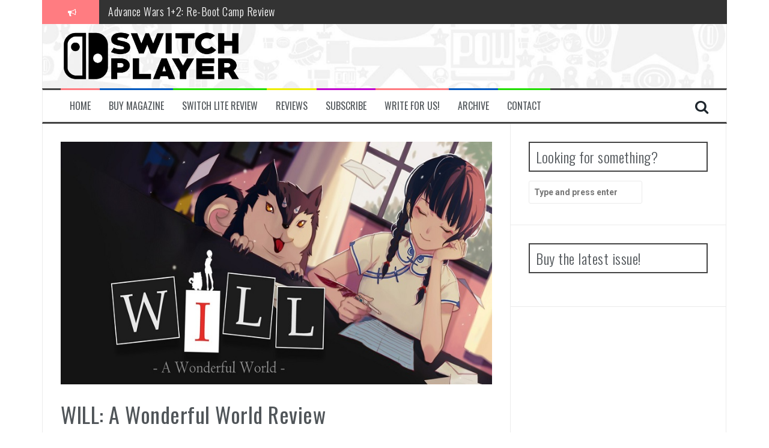

--- FILE ---
content_type: text/html; charset=UTF-8
request_url: https://switchplayer.net/2018/12/04/will-a-wonderful-world-review/
body_size: 13621
content:
<!DOCTYPE html>
<html dir="ltr" lang="en-US"
	prefix="og: https://ogp.me/ns#" >
<head>
<meta charset="UTF-8">
<meta name="viewport" content="width=device-width, initial-scale=1">
<link rel="profile" href="https://gmpg.org/xfn/11">
<link rel="pingback" href="https://switchplayer.net/xmlrpc.php">
<script async src="https://pagead2.googlesyndication.com/pagead/js/adsbygoogle.js?client=ca-pub-4287057553577209" crossorigin="anonymous"></script>
<title>WILL: A Wonderful World Review | Switch Player</title>

		<!-- All in One SEO 4.3.9 - aioseo.com -->
		<meta name="description" content="James Sweeting explores the limits of free will with WILL: A Wonderful World. This world might not actually be that wonderful." />
		<meta name="robots" content="max-image-preview:large" />
		<meta name="keywords" content="nintendo switch,nintendo,switch,will: a wonderful world,eshop,circle,entertainment,visual,novel,4d,door,games,4d door games,circle entertainment,visual novel,will a wonderful world" />
		<link rel="canonical" href="https://switchplayer.net/2018/12/04/will-a-wonderful-world-review/" />
		<meta name="generator" content="All in One SEO (AIOSEO) 4.3.9" />
		<meta property="og:locale" content="en_US" />
		<meta property="og:site_name" content="Switch Player" />
		<meta property="og:type" content="article" />
		<meta property="og:title" content="WILL: A Wonderful World Review | Switch Player" />
		<meta property="og:description" content="James Sweeting explores the limits of free will with WILL: A Wonderful World. This world might not actually be that wonderful." />
		<meta property="og:url" content="https://switchplayer.net/2018/12/04/will-a-wonderful-world-review/" />
		<meta property="og:image" content="https://switchplayer.net/wp-content/uploads/2018/11/WILL-A-Wonderful-World-Header.jpg" />
		<meta property="og:image:secure_url" content="https://switchplayer.net/wp-content/uploads/2018/11/WILL-A-Wonderful-World-Header.jpg" />
		<meta property="og:image:width" content="820" />
		<meta property="og:image:height" content="461" />
		<meta property="article:published_time" content="2018-12-04T09:00:56+00:00" />
		<meta property="article:modified_time" content="2018-12-02T19:16:42+00:00" />
		<meta name="twitter:card" content="summary_large_image" />
		<meta name="twitter:site" content="@switchplayermag" />
		<meta name="twitter:title" content="WILL: A Wonderful World Review | Switch Player" />
		<meta name="twitter:description" content="James Sweeting explores the limits of free will with WILL: A Wonderful World. This world might not actually be that wonderful." />
		<meta name="twitter:creator" content="@switchplayermag" />
		<meta name="twitter:image" content="https://switchplayer.net/wp-content/uploads/2018/11/WILL-A-Wonderful-World-Header.jpg" />
		<meta name="google" content="nositelinkssearchbox" />
		<script type="application/ld+json" class="aioseo-schema">
			{"@context":"https:\/\/schema.org","@graph":[{"@type":"Article","@id":"https:\/\/switchplayer.net\/2018\/12\/04\/will-a-wonderful-world-review\/#article","name":"WILL: A Wonderful World Review | Switch Player","headline":"WILL: A Wonderful World Review","author":{"@id":"https:\/\/switchplayer.net\/author\/crazybluebanana\/#author"},"publisher":{"@id":"https:\/\/switchplayer.net\/#organization"},"image":{"@type":"ImageObject","url":"https:\/\/switchplayer.net\/wp-content\/uploads\/2018\/11\/WILL-A-Wonderful-World-Header.jpg","width":820,"height":461},"datePublished":"2018-12-04T09:00:56+00:00","dateModified":"2018-12-02T19:16:42+00:00","inLanguage":"en-US","mainEntityOfPage":{"@id":"https:\/\/switchplayer.net\/2018\/12\/04\/will-a-wonderful-world-review\/#webpage"},"isPartOf":{"@id":"https:\/\/switchplayer.net\/2018\/12\/04\/will-a-wonderful-world-review\/#webpage"},"articleSection":"Reviews, 4D Door Games, Circle Entertainment, Visual Novel, Will A Wonderful World"},{"@type":"BreadcrumbList","@id":"https:\/\/switchplayer.net\/2018\/12\/04\/will-a-wonderful-world-review\/#breadcrumblist","itemListElement":[{"@type":"ListItem","@id":"https:\/\/switchplayer.net\/#listItem","position":1,"item":{"@type":"WebPage","@id":"https:\/\/switchplayer.net\/","name":"Home","description":"A website dedicated to covering the Nintendo Switch, and upcoming hybrid console from Nintendo.","url":"https:\/\/switchplayer.net\/"},"nextItem":"https:\/\/switchplayer.net\/2018\/#listItem"},{"@type":"ListItem","@id":"https:\/\/switchplayer.net\/2018\/#listItem","position":2,"item":{"@type":"WebPage","@id":"https:\/\/switchplayer.net\/2018\/","name":"2018","url":"https:\/\/switchplayer.net\/2018\/"},"nextItem":"https:\/\/switchplayer.net\/2018\/12\/#listItem","previousItem":"https:\/\/switchplayer.net\/#listItem"},{"@type":"ListItem","@id":"https:\/\/switchplayer.net\/2018\/12\/#listItem","position":3,"item":{"@type":"WebPage","@id":"https:\/\/switchplayer.net\/2018\/12\/","name":"December","url":"https:\/\/switchplayer.net\/2018\/12\/"},"nextItem":"https:\/\/switchplayer.net\/2018\/12\/04\/#listItem","previousItem":"https:\/\/switchplayer.net\/2018\/#listItem"},{"@type":"ListItem","@id":"https:\/\/switchplayer.net\/2018\/12\/04\/#listItem","position":4,"item":{"@type":"WebPage","@id":"https:\/\/switchplayer.net\/2018\/12\/04\/","name":"4","url":"https:\/\/switchplayer.net\/2018\/12\/04\/"},"nextItem":"https:\/\/switchplayer.net\/2018\/12\/04\/will-a-wonderful-world-review\/#listItem","previousItem":"https:\/\/switchplayer.net\/2018\/12\/#listItem"},{"@type":"ListItem","@id":"https:\/\/switchplayer.net\/2018\/12\/04\/will-a-wonderful-world-review\/#listItem","position":5,"item":{"@type":"WebPage","@id":"https:\/\/switchplayer.net\/2018\/12\/04\/will-a-wonderful-world-review\/","name":"WILL: A Wonderful World Review","description":"James Sweeting explores the limits of free will with WILL: A Wonderful World. This world might not actually be that wonderful.","url":"https:\/\/switchplayer.net\/2018\/12\/04\/will-a-wonderful-world-review\/"},"previousItem":"https:\/\/switchplayer.net\/2018\/12\/04\/#listItem"}]},{"@type":"Organization","@id":"https:\/\/switchplayer.net\/#organization","name":"Ninty Fresh Media","url":"https:\/\/switchplayer.net\/","sameAs":["https:\/\/twitter.com\/switchplayermag"]},{"@type":"Person","@id":"https:\/\/switchplayer.net\/author\/crazybluebanana\/#author","url":"https:\/\/switchplayer.net\/author\/crazybluebanana\/","name":"James Sweeting","image":{"@type":"ImageObject","@id":"https:\/\/switchplayer.net\/2018\/12\/04\/will-a-wonderful-world-review\/#authorImage","url":"https:\/\/secure.gravatar.com\/avatar\/d85619989cea3230029ee385da5517cd?s=96&d=mm&r=pg","width":96,"height":96,"caption":"James Sweeting"}},{"@type":"WebPage","@id":"https:\/\/switchplayer.net\/2018\/12\/04\/will-a-wonderful-world-review\/#webpage","url":"https:\/\/switchplayer.net\/2018\/12\/04\/will-a-wonderful-world-review\/","name":"WILL: A Wonderful World Review | Switch Player","description":"James Sweeting explores the limits of free will with WILL: A Wonderful World. This world might not actually be that wonderful.","inLanguage":"en-US","isPartOf":{"@id":"https:\/\/switchplayer.net\/#website"},"breadcrumb":{"@id":"https:\/\/switchplayer.net\/2018\/12\/04\/will-a-wonderful-world-review\/#breadcrumblist"},"author":{"@id":"https:\/\/switchplayer.net\/author\/crazybluebanana\/#author"},"creator":{"@id":"https:\/\/switchplayer.net\/author\/crazybluebanana\/#author"},"image":{"@type":"ImageObject","url":"https:\/\/switchplayer.net\/wp-content\/uploads\/2018\/11\/WILL-A-Wonderful-World-Header.jpg","@id":"https:\/\/switchplayer.net\/#mainImage","width":820,"height":461},"primaryImageOfPage":{"@id":"https:\/\/switchplayer.net\/2018\/12\/04\/will-a-wonderful-world-review\/#mainImage"},"datePublished":"2018-12-04T09:00:56+00:00","dateModified":"2018-12-02T19:16:42+00:00"},{"@type":"WebSite","@id":"https:\/\/switchplayer.net\/#website","url":"https:\/\/switchplayer.net\/","name":"Switch Player","description":"The World's ONLY Monthly Nintendo Switch Magazine!","inLanguage":"en-US","publisher":{"@id":"https:\/\/switchplayer.net\/#organization"}}]}
		</script>
		<script type="text/javascript" >
			window.ga=window.ga||function(){(ga.q=ga.q||[]).push(arguments)};ga.l=+new Date;
			ga('create', "UA-97292178-1", 'auto');
			ga('send', 'pageview');
		</script>
		<script async src="https://www.google-analytics.com/analytics.js"></script>
		<!-- All in One SEO -->

<link rel='dns-prefetch' href='//fonts.googleapis.com' />
<link rel='dns-prefetch' href='//s.w.org' />
<link rel="alternate" type="application/rss+xml" title="Switch Player &raquo; Feed" href="https://switchplayer.net/feed/" />
<link rel="alternate" type="application/rss+xml" title="Switch Player &raquo; Comments Feed" href="https://switchplayer.net/comments/feed/" />
<script type="text/javascript">
window._wpemojiSettings = {"baseUrl":"https:\/\/s.w.org\/images\/core\/emoji\/14.0.0\/72x72\/","ext":".png","svgUrl":"https:\/\/s.w.org\/images\/core\/emoji\/14.0.0\/svg\/","svgExt":".svg","source":{"concatemoji":"https:\/\/switchplayer.net\/wp-includes\/js\/wp-emoji-release.min.js?ver=6.0.11"}};
/*! This file is auto-generated */
!function(e,a,t){var n,r,o,i=a.createElement("canvas"),p=i.getContext&&i.getContext("2d");function s(e,t){var a=String.fromCharCode,e=(p.clearRect(0,0,i.width,i.height),p.fillText(a.apply(this,e),0,0),i.toDataURL());return p.clearRect(0,0,i.width,i.height),p.fillText(a.apply(this,t),0,0),e===i.toDataURL()}function c(e){var t=a.createElement("script");t.src=e,t.defer=t.type="text/javascript",a.getElementsByTagName("head")[0].appendChild(t)}for(o=Array("flag","emoji"),t.supports={everything:!0,everythingExceptFlag:!0},r=0;r<o.length;r++)t.supports[o[r]]=function(e){if(!p||!p.fillText)return!1;switch(p.textBaseline="top",p.font="600 32px Arial",e){case"flag":return s([127987,65039,8205,9895,65039],[127987,65039,8203,9895,65039])?!1:!s([55356,56826,55356,56819],[55356,56826,8203,55356,56819])&&!s([55356,57332,56128,56423,56128,56418,56128,56421,56128,56430,56128,56423,56128,56447],[55356,57332,8203,56128,56423,8203,56128,56418,8203,56128,56421,8203,56128,56430,8203,56128,56423,8203,56128,56447]);case"emoji":return!s([129777,127995,8205,129778,127999],[129777,127995,8203,129778,127999])}return!1}(o[r]),t.supports.everything=t.supports.everything&&t.supports[o[r]],"flag"!==o[r]&&(t.supports.everythingExceptFlag=t.supports.everythingExceptFlag&&t.supports[o[r]]);t.supports.everythingExceptFlag=t.supports.everythingExceptFlag&&!t.supports.flag,t.DOMReady=!1,t.readyCallback=function(){t.DOMReady=!0},t.supports.everything||(n=function(){t.readyCallback()},a.addEventListener?(a.addEventListener("DOMContentLoaded",n,!1),e.addEventListener("load",n,!1)):(e.attachEvent("onload",n),a.attachEvent("onreadystatechange",function(){"complete"===a.readyState&&t.readyCallback()})),(e=t.source||{}).concatemoji?c(e.concatemoji):e.wpemoji&&e.twemoji&&(c(e.twemoji),c(e.wpemoji)))}(window,document,window._wpemojiSettings);
</script>
<style type="text/css">
img.wp-smiley,
img.emoji {
	display: inline !important;
	border: none !important;
	box-shadow: none !important;
	height: 1em !important;
	width: 1em !important;
	margin: 0 0.07em !important;
	vertical-align: -0.1em !important;
	background: none !important;
	padding: 0 !important;
}
</style>
	<link rel='stylesheet' id='litespeed-cache-dummy-css'  href='https://switchplayer.net/wp-content/plugins/litespeed-cache/assets/css/litespeed-dummy.css?ver=6.0.11' type='text/css' media='all' />
<link rel='stylesheet' id='wp-block-library-css'  href='https://switchplayer.net/wp-includes/css/dist/block-library/style.min.css?ver=6.0.11' type='text/css' media='all' />
<style id='global-styles-inline-css' type='text/css'>
body{--wp--preset--color--black: #000000;--wp--preset--color--cyan-bluish-gray: #abb8c3;--wp--preset--color--white: #ffffff;--wp--preset--color--pale-pink: #f78da7;--wp--preset--color--vivid-red: #cf2e2e;--wp--preset--color--luminous-vivid-orange: #ff6900;--wp--preset--color--luminous-vivid-amber: #fcb900;--wp--preset--color--light-green-cyan: #7bdcb5;--wp--preset--color--vivid-green-cyan: #00d084;--wp--preset--color--pale-cyan-blue: #8ed1fc;--wp--preset--color--vivid-cyan-blue: #0693e3;--wp--preset--color--vivid-purple: #9b51e0;--wp--preset--gradient--vivid-cyan-blue-to-vivid-purple: linear-gradient(135deg,rgba(6,147,227,1) 0%,rgb(155,81,224) 100%);--wp--preset--gradient--light-green-cyan-to-vivid-green-cyan: linear-gradient(135deg,rgb(122,220,180) 0%,rgb(0,208,130) 100%);--wp--preset--gradient--luminous-vivid-amber-to-luminous-vivid-orange: linear-gradient(135deg,rgba(252,185,0,1) 0%,rgba(255,105,0,1) 100%);--wp--preset--gradient--luminous-vivid-orange-to-vivid-red: linear-gradient(135deg,rgba(255,105,0,1) 0%,rgb(207,46,46) 100%);--wp--preset--gradient--very-light-gray-to-cyan-bluish-gray: linear-gradient(135deg,rgb(238,238,238) 0%,rgb(169,184,195) 100%);--wp--preset--gradient--cool-to-warm-spectrum: linear-gradient(135deg,rgb(74,234,220) 0%,rgb(151,120,209) 20%,rgb(207,42,186) 40%,rgb(238,44,130) 60%,rgb(251,105,98) 80%,rgb(254,248,76) 100%);--wp--preset--gradient--blush-light-purple: linear-gradient(135deg,rgb(255,206,236) 0%,rgb(152,150,240) 100%);--wp--preset--gradient--blush-bordeaux: linear-gradient(135deg,rgb(254,205,165) 0%,rgb(254,45,45) 50%,rgb(107,0,62) 100%);--wp--preset--gradient--luminous-dusk: linear-gradient(135deg,rgb(255,203,112) 0%,rgb(199,81,192) 50%,rgb(65,88,208) 100%);--wp--preset--gradient--pale-ocean: linear-gradient(135deg,rgb(255,245,203) 0%,rgb(182,227,212) 50%,rgb(51,167,181) 100%);--wp--preset--gradient--electric-grass: linear-gradient(135deg,rgb(202,248,128) 0%,rgb(113,206,126) 100%);--wp--preset--gradient--midnight: linear-gradient(135deg,rgb(2,3,129) 0%,rgb(40,116,252) 100%);--wp--preset--duotone--dark-grayscale: url('#wp-duotone-dark-grayscale');--wp--preset--duotone--grayscale: url('#wp-duotone-grayscale');--wp--preset--duotone--purple-yellow: url('#wp-duotone-purple-yellow');--wp--preset--duotone--blue-red: url('#wp-duotone-blue-red');--wp--preset--duotone--midnight: url('#wp-duotone-midnight');--wp--preset--duotone--magenta-yellow: url('#wp-duotone-magenta-yellow');--wp--preset--duotone--purple-green: url('#wp-duotone-purple-green');--wp--preset--duotone--blue-orange: url('#wp-duotone-blue-orange');--wp--preset--font-size--small: 13px;--wp--preset--font-size--medium: 20px;--wp--preset--font-size--large: 36px;--wp--preset--font-size--x-large: 42px;}.has-black-color{color: var(--wp--preset--color--black) !important;}.has-cyan-bluish-gray-color{color: var(--wp--preset--color--cyan-bluish-gray) !important;}.has-white-color{color: var(--wp--preset--color--white) !important;}.has-pale-pink-color{color: var(--wp--preset--color--pale-pink) !important;}.has-vivid-red-color{color: var(--wp--preset--color--vivid-red) !important;}.has-luminous-vivid-orange-color{color: var(--wp--preset--color--luminous-vivid-orange) !important;}.has-luminous-vivid-amber-color{color: var(--wp--preset--color--luminous-vivid-amber) !important;}.has-light-green-cyan-color{color: var(--wp--preset--color--light-green-cyan) !important;}.has-vivid-green-cyan-color{color: var(--wp--preset--color--vivid-green-cyan) !important;}.has-pale-cyan-blue-color{color: var(--wp--preset--color--pale-cyan-blue) !important;}.has-vivid-cyan-blue-color{color: var(--wp--preset--color--vivid-cyan-blue) !important;}.has-vivid-purple-color{color: var(--wp--preset--color--vivid-purple) !important;}.has-black-background-color{background-color: var(--wp--preset--color--black) !important;}.has-cyan-bluish-gray-background-color{background-color: var(--wp--preset--color--cyan-bluish-gray) !important;}.has-white-background-color{background-color: var(--wp--preset--color--white) !important;}.has-pale-pink-background-color{background-color: var(--wp--preset--color--pale-pink) !important;}.has-vivid-red-background-color{background-color: var(--wp--preset--color--vivid-red) !important;}.has-luminous-vivid-orange-background-color{background-color: var(--wp--preset--color--luminous-vivid-orange) !important;}.has-luminous-vivid-amber-background-color{background-color: var(--wp--preset--color--luminous-vivid-amber) !important;}.has-light-green-cyan-background-color{background-color: var(--wp--preset--color--light-green-cyan) !important;}.has-vivid-green-cyan-background-color{background-color: var(--wp--preset--color--vivid-green-cyan) !important;}.has-pale-cyan-blue-background-color{background-color: var(--wp--preset--color--pale-cyan-blue) !important;}.has-vivid-cyan-blue-background-color{background-color: var(--wp--preset--color--vivid-cyan-blue) !important;}.has-vivid-purple-background-color{background-color: var(--wp--preset--color--vivid-purple) !important;}.has-black-border-color{border-color: var(--wp--preset--color--black) !important;}.has-cyan-bluish-gray-border-color{border-color: var(--wp--preset--color--cyan-bluish-gray) !important;}.has-white-border-color{border-color: var(--wp--preset--color--white) !important;}.has-pale-pink-border-color{border-color: var(--wp--preset--color--pale-pink) !important;}.has-vivid-red-border-color{border-color: var(--wp--preset--color--vivid-red) !important;}.has-luminous-vivid-orange-border-color{border-color: var(--wp--preset--color--luminous-vivid-orange) !important;}.has-luminous-vivid-amber-border-color{border-color: var(--wp--preset--color--luminous-vivid-amber) !important;}.has-light-green-cyan-border-color{border-color: var(--wp--preset--color--light-green-cyan) !important;}.has-vivid-green-cyan-border-color{border-color: var(--wp--preset--color--vivid-green-cyan) !important;}.has-pale-cyan-blue-border-color{border-color: var(--wp--preset--color--pale-cyan-blue) !important;}.has-vivid-cyan-blue-border-color{border-color: var(--wp--preset--color--vivid-cyan-blue) !important;}.has-vivid-purple-border-color{border-color: var(--wp--preset--color--vivid-purple) !important;}.has-vivid-cyan-blue-to-vivid-purple-gradient-background{background: var(--wp--preset--gradient--vivid-cyan-blue-to-vivid-purple) !important;}.has-light-green-cyan-to-vivid-green-cyan-gradient-background{background: var(--wp--preset--gradient--light-green-cyan-to-vivid-green-cyan) !important;}.has-luminous-vivid-amber-to-luminous-vivid-orange-gradient-background{background: var(--wp--preset--gradient--luminous-vivid-amber-to-luminous-vivid-orange) !important;}.has-luminous-vivid-orange-to-vivid-red-gradient-background{background: var(--wp--preset--gradient--luminous-vivid-orange-to-vivid-red) !important;}.has-very-light-gray-to-cyan-bluish-gray-gradient-background{background: var(--wp--preset--gradient--very-light-gray-to-cyan-bluish-gray) !important;}.has-cool-to-warm-spectrum-gradient-background{background: var(--wp--preset--gradient--cool-to-warm-spectrum) !important;}.has-blush-light-purple-gradient-background{background: var(--wp--preset--gradient--blush-light-purple) !important;}.has-blush-bordeaux-gradient-background{background: var(--wp--preset--gradient--blush-bordeaux) !important;}.has-luminous-dusk-gradient-background{background: var(--wp--preset--gradient--luminous-dusk) !important;}.has-pale-ocean-gradient-background{background: var(--wp--preset--gradient--pale-ocean) !important;}.has-electric-grass-gradient-background{background: var(--wp--preset--gradient--electric-grass) !important;}.has-midnight-gradient-background{background: var(--wp--preset--gradient--midnight) !important;}.has-small-font-size{font-size: var(--wp--preset--font-size--small) !important;}.has-medium-font-size{font-size: var(--wp--preset--font-size--medium) !important;}.has-large-font-size{font-size: var(--wp--preset--font-size--large) !important;}.has-x-large-font-size{font-size: var(--wp--preset--font-size--x-large) !important;}
</style>
<link rel='stylesheet' id='flymag-bootstrap-css'  href='https://switchplayer.net/wp-content/themes/flymag/bootstrap/css/bootstrap.min.css?ver=1' type='text/css' media='all' />
<link rel='stylesheet' id='flymag-body-fonts-css'  href='//fonts.googleapis.com/css?family=Roboto%3A400%2C400italic%2C700%2C700italic&#038;ver=6.0.11' type='text/css' media='all' />
<link rel='stylesheet' id='flymag-headings-fonts-css'  href='//fonts.googleapis.com/css?family=Oswald%3A400%2C300%2C700&#038;ver=6.0.11' type='text/css' media='all' />
<link rel='stylesheet' id='flymag-style-css'  href='https://switchplayer.net/wp-content/themes/flymag/style.css?ver=6.0.11' type='text/css' media='all' />
<style id='flymag-style-inline-css' type='text/css'>
.social-navigation li:hover > a::before, a, a:hover, a:focus, a:active { color:#ff7c81}
.custom-menu-item-1:hover, .custom-menu-item-1 .sub-menu, .ticker-info, button, .button, input[type="button"], input[type="reset"], input[type="submit"] { background-color:#ff7c81}
.custom-menu-item-1 { border-color:#ff7c81}
.custom-menu-item-2:hover, .custom-menu-item-2 .sub-menu { background-color:#0059bf}
.custom-menu-item-2 { border-color:#0059bf}
.custom-menu-item-3:hover, .custom-menu-item-3 .sub-menu { background-color:#21dd00}
.custom-menu-item-3 { border-color:#21dd00}
.custom-menu-item-4:hover, .custom-menu-item-4 .sub-menu { background-color:#eded00}
.custom-menu-item-4 { border-color:#eded00}
.custom-menu-item-0:hover, .custom-menu-item-0 .sub-menu { background-color:#c000ce}
.custom-menu-item-0 { border-color:#c000ce}
.site-branding { background-color:#ff000a}
.news-ticker { background-color:}
.site-title a, .site-title a:hover { color:}
.site-description { color:}
.main-navigation { background-color:}
.main-navigation a, .main-navigation li::before { color:}
body { color:#545d66}
.widget-area .widget, .widget-area .widget a { color:}
.site-footer, .footer-widget-area { background-color:#ff000a}
.site-branding { padding:10px 30px; }
.site-logo { max-width:300px; }

</style>
<link rel='stylesheet' id='flymag-font-awesome-css'  href='https://switchplayer.net/wp-content/themes/flymag/fonts/font-awesome.min.css?ver=6.0.11' type='text/css' media='all' />
<link rel='stylesheet' id='wp_review-style-css'  href='https://switchplayer.net/wp-content/plugins/wp-review/public/css/wp-review.css?ver=5.3.5' type='text/css' media='all' />
<script type='text/javascript' src='https://switchplayer.net/wp-includes/js/jquery/jquery.min.js?ver=3.6.0' id='jquery-core-js'></script>
<script type='text/javascript' src='https://switchplayer.net/wp-includes/js/jquery/jquery-migrate.min.js?ver=3.3.2' id='jquery-migrate-js'></script>
<script type='text/javascript' id='pirate-forms-custom-spam-js-extra'>
/* <![CDATA[ */
var pf = {"spam":{"label":"I'm human!","value":"4c7af2dcbe"}};
/* ]]> */
</script>
<script type='text/javascript' src='https://switchplayer.net/wp-content/plugins/pirate-forms/public/js/custom-spam.js?ver=6.0.11' id='pirate-forms-custom-spam-js'></script>
<script type='text/javascript' src='https://switchplayer.net/wp-content/themes/flymag/js/jquery.fitvids.js?ver=1' id='flymag-fitvids-js'></script>
<script type='text/javascript' src='https://switchplayer.net/wp-content/themes/flymag/js/jquery.slicknav.min.js?ver=1' id='flymag-slicknav-js'></script>
<script type='text/javascript' src='https://switchplayer.net/wp-content/themes/flymag/js/jquery.easy-ticker.min.js?ver=1' id='flymag-ticker-js'></script>
<script type='text/javascript' src='https://switchplayer.net/wp-content/themes/flymag/js/wow.min.js?ver=1' id='flymag-animations-js'></script>
<script type='text/javascript' src='https://switchplayer.net/wp-content/themes/flymag/js/scripts.js?ver=1' id='flymag-scripts-js'></script>
<script type='text/javascript' src='https://switchplayer.net/wp-content/themes/flymag/js/owl.carousel.min.js?ver=1' id='flymag-owl-script-js'></script>
<script type='text/javascript' id='flymag-slider-init-js-extra'>
/* <![CDATA[ */
var sliderOptions = {"slideshowspeed":"5000"};
/* ]]> */
</script>
<script type='text/javascript' src='https://switchplayer.net/wp-content/themes/flymag/js/slider-init.js?ver=1' id='flymag-slider-init-js'></script>
<link rel="https://api.w.org/" href="https://switchplayer.net/wp-json/" /><link rel="alternate" type="application/json" href="https://switchplayer.net/wp-json/wp/v2/posts/18023" /><link rel="EditURI" type="application/rsd+xml" title="RSD" href="https://switchplayer.net/xmlrpc.php?rsd" />
<link rel="wlwmanifest" type="application/wlwmanifest+xml" href="https://switchplayer.net/wp-includes/wlwmanifest.xml" /> 
<meta name="generator" content="WordPress 6.0.11" />
<link rel='shortlink' href='https://switchplayer.net/?p=18023' />
<link rel="alternate" type="application/json+oembed" href="https://switchplayer.net/wp-json/oembed/1.0/embed?url=https%3A%2F%2Fswitchplayer.net%2F2018%2F12%2F04%2Fwill-a-wonderful-world-review%2F" />
<link rel="alternate" type="text/xml+oembed" href="https://switchplayer.net/wp-json/oembed/1.0/embed?url=https%3A%2F%2Fswitchplayer.net%2F2018%2F12%2F04%2Fwill-a-wonderful-world-review%2F&#038;format=xml" />
<!--[if lt IE 9]>
<script src="https://switchplayer.net/wp-content/themes/flymag/js/html5shiv.js"></script>
<![endif]-->

			<style type="text/css">
				.site-branding {
					background: url(https://switchplayer.net/wp-content/uploads/2019/04/cropped-fullsizeoutput_dd7.jpeg) no-repeat;
					background-position: center;
					background-size: cover;
				}
			</style>
		<style type="text/css" id="custom-background-css">
body.custom-background { background-color: #ffffff; }
</style>
	<link rel="icon" href="https://switchplayer.net/wp-content/uploads/2019/04/cropped-16r9b9ST_400x400-32x32.jpg" sizes="32x32" />
<link rel="icon" href="https://switchplayer.net/wp-content/uploads/2019/04/cropped-16r9b9ST_400x400-192x192.jpg" sizes="192x192" />
<link rel="apple-touch-icon" href="https://switchplayer.net/wp-content/uploads/2019/04/cropped-16r9b9ST_400x400-180x180.jpg" />
<meta name="msapplication-TileImage" content="https://switchplayer.net/wp-content/uploads/2019/04/cropped-16r9b9ST_400x400-270x270.jpg" />
		<style type="text/css" id="wp-custom-css">
			div.site-branding.clearfix img.site-logo {
	max-width: 300px;
}		</style>
		</head>

<body data-rsssl=1 class="post-template-default single single-post postid-18023 single-format-standard custom-background group-blog">
<div id="page" class="hfeed site">
	<a class="skip-link screen-reader-text" href="#content">Skip to content</a>

			
			<div class="latest-news container">
				<div class="ticker-info col-md-1 col-sm-1 col-xs-1">
					<i class="fa fa-bullhorn"></i>
				</div>
				<div class="news-ticker col-md-11 col-sm-11 col-xs-11">
					<div class="ticker-inner">
													<h4 class="ticker-title"><a href="https://switchplayer.net/2023/07/17/the-legend-of-zelda-tears-of-the-kingdom-review/" rel="bookmark">The Legend of Zelda: Tears of the Kingdom Review</a></h4>													<h4 class="ticker-title"><a href="https://switchplayer.net/2023/05/13/advance-wars-12-re-boot-camp-review/" rel="bookmark">Advance Wars 1+2: Re-Boot Camp Review</a></h4>													<h4 class="ticker-title"><a href="https://switchplayer.net/2023/04/30/disney-speedstorm-review/" rel="bookmark">Disney Speedstorm Review</a></h4>													<h4 class="ticker-title"><a href="https://switchplayer.net/2023/04/28/minecraft-legends-review/" rel="bookmark">Minecraft Legends Review</a></h4>													<h4 class="ticker-title"><a href="https://switchplayer.net/2023/04/27/post-void-review/" rel="bookmark">Post Void Review</a></h4>													<h4 class="ticker-title"><a href="https://switchplayer.net/2023/04/27/atelier-ryza-3-alchemist-of-the-end-the-secret-key-review/" rel="bookmark">Atelier Ryza 3: Alchemist of the End &#038; the Secret Key Review</a></h4>													<h4 class="ticker-title"><a href="https://switchplayer.net/2023/04/21/coffee-talk-episode-2-hibiscus-butterfly-review/" rel="bookmark">Coffee Talk Episode 2: Hibiscus &#038; Butterfly Review</a></h4>													<h4 class="ticker-title"><a href="https://switchplayer.net/2023/04/21/bayonetta-origins-cereza-and-the-lost-demon-review/" rel="bookmark">Bayonetta Origins: Cereza and the Lost Demon Review</a></h4>													<h4 class="ticker-title"><a href="https://switchplayer.net/2023/04/10/papertris-review/" rel="bookmark">Papertris Review</a></h4>													<h4 class="ticker-title"><a href="https://switchplayer.net/2023/04/10/vernal-edge-review/" rel="bookmark">Vernal Edge Review</a></h4>											</div>
				</div>
			</div>

			
	<header id="masthead" class="site-header container clearfix" role="banner">
		<div class="site-branding clearfix">
							<a href="https://switchplayer.net/" title="Switch Player"><img class="site-logo" src="https://switchplayer.net/wp-content/uploads/2020/02/SP-Mag.png" alt="Switch Player" /></a>
					</div>
		<nav id="site-navigation" class="main-navigation" role="navigation">
			<div class="menu-home-bar-container"><ul id="menu-home-bar" class="menu"><li id="menu-item-61" class="menu-item menu-item-type-custom menu-item-object-custom menu-item-home menu-item-61 custom-menu-item-1"><a href="https://switchplayer.net/">Home</a></li>
<li id="menu-item-38281" class="menu-item menu-item-type-custom menu-item-object-custom menu-item-38281 custom-menu-item-2"><a href="https://ninty-media.myshopify.com/collections/switch-player-magazine-collection?sort_by=title-descending">Buy Magazine</a></li>
<li id="menu-item-23823" class="menu-item menu-item-type-custom menu-item-object-custom menu-item-23823 custom-menu-item-3"><a href="https://switchplayer.net/2019/09/20/nintendo-switch-lite-review/">Switch Lite Review</a></li>
<li id="menu-item-20278" class="menu-item menu-item-type-taxonomy menu-item-object-category current-post-ancestor current-menu-parent current-post-parent menu-item-20278 custom-menu-item-4"><a href="https://switchplayer.net/category/reviews/">Reviews</a></li>
<li id="menu-item-531" class="menu-item menu-item-type-custom menu-item-object-custom menu-item-531 custom-menu-item-0"><a href="https://www.patreon.com/switchplayer">Subscribe</a></li>
<li id="menu-item-32291" class="menu-item menu-item-type-post_type menu-item-object-page menu-item-32291 custom-menu-item-1"><a href="https://switchplayer.net/write-for-us/">Write for us!</a></li>
<li id="menu-item-63" class="menu-item menu-item-type-taxonomy menu-item-object-category menu-item-has-children menu-item-63 custom-menu-item-2"><a href="https://switchplayer.net/category/archive/news/">Archive</a>
<ul class="sub-menu">
	<li id="menu-item-2015" class="menu-item menu-item-type-taxonomy menu-item-object-category menu-item-2015"><a href="https://switchplayer.net/category/eshop-updates/">eShop Updates</a></li>
	<li id="menu-item-154" class="menu-item menu-item-type-taxonomy menu-item-object-category menu-item-154"><a href="https://switchplayer.net/category/amiibo/">Amiibo</a></li>
	<li id="menu-item-155" class="menu-item menu-item-type-taxonomy menu-item-object-category menu-item-155"><a href="https://switchplayer.net/category/feature/">Feature</a></li>
	<li id="menu-item-2016" class="menu-item menu-item-type-taxonomy menu-item-object-category menu-item-2016"><a href="https://switchplayer.net/category/interview/">Interview</a></li>
	<li id="menu-item-20257" class="menu-item menu-item-type-taxonomy menu-item-object-category menu-item-20257"><a href="https://switchplayer.net/category/archive/news/">News</a></li>
	<li id="menu-item-1114" class="menu-item menu-item-type-taxonomy menu-item-object-category menu-item-1114"><a href="https://switchplayer.net/category/previews/">Previews</a></li>
	<li id="menu-item-64" class="menu-item menu-item-type-taxonomy menu-item-object-category menu-item-64"><a href="https://switchplayer.net/category/site-updates/">Site Updates</a></li>
	<li id="menu-item-65" class="menu-item menu-item-type-taxonomy menu-item-object-category menu-item-65"><a href="https://switchplayer.net/category/trailer-analysis/">Trailer Analysis</a></li>
</ul>
</li>
<li id="menu-item-81" class="menu-item menu-item-type-post_type menu-item-object-page menu-item-81 custom-menu-item-3"><a href="https://switchplayer.net/contact/">Contact</a></li>
</ul></div>			<span class="search-toggle"><i class="fa fa-search"></i></span>
			
<div class="search-wrapper">
	<form role="search" method="get" class="flymag-search-form" action="https://switchplayer.net/">
		<span class="search-close"><i class="fa fa-times"></i></span>
		<label>
			<span class="screen-reader-text">Search for:</span>
			<input type="search" class="search-field" placeholder="Type and press enter" value="" name="s" title="Search for:" />
		</label>
	</form>
</div>
	
		</nav><!-- #site-navigation -->
		<nav class="mobile-nav"></nav>
	</header><!-- #masthead -->

	<div id="content" class="site-content container clearfix">
	
	
	<div id="primary" class="content-area ">
		<main id="main" class="site-main" role="main">

		
			
<article id="post-18023" class="post-18023 post type-post status-publish format-standard has-post-thumbnail hentry category-reviews tag-4d-door-games tag-circle-entertainment tag-visual-novel tag-will-a-wonderful-world">

			<div class="single-thumb">
			<img width="820" height="461" src="https://switchplayer.net/wp-content/uploads/2018/11/WILL-A-Wonderful-World-Header-820x461.jpg" class="attachment-entry-thumb size-entry-thumb wp-post-image" alt="" srcset="https://switchplayer.net/wp-content/uploads/2018/11/WILL-A-Wonderful-World-Header.jpg 820w, https://switchplayer.net/wp-content/uploads/2018/11/WILL-A-Wonderful-World-Header-300x169.jpg 300w, https://switchplayer.net/wp-content/uploads/2018/11/WILL-A-Wonderful-World-Header-700x393.jpg 700w, https://switchplayer.net/wp-content/uploads/2018/11/WILL-A-Wonderful-World-Header-768x432.jpg 768w, https://switchplayer.net/wp-content/uploads/2018/11/WILL-A-Wonderful-World-Header-600x337.jpg 600w" sizes="(max-width: 820px) 100vw, 820px" />		</div>	
	
	<header class="entry-header">
		<h1 class="entry-title">WILL: A Wonderful World Review</h1>
				<div class="entry-meta">
			<span class="posted-on"><i class="fa fa-calendar"></i> <a href="https://switchplayer.net/2018/12/04/will-a-wonderful-world-review/" rel="bookmark"><time class="entry-date published" datetime="2018-12-04T09:00:56+00:00">December 4, 2018</time><time class="updated" datetime="2018-12-02T19:16:42+00:00">December 2, 2018</time></a></span><span class="byline"> <i class="fa fa-user"></i> <span class="author vcard"><a class="url fn n" href="https://switchplayer.net/author/crazybluebanana/">James Sweeting</a></span></span>		</div><!-- .entry-meta -->
			</header><!-- .entry-header -->

	<div class="entry-content">
		<p>Free Will</p>
<p><span id="more-18023"></span></p>
<p><em>WILL: A Wonderful World</em> is a collection of stories surrounding multiple individuals. Some of these interconnect forming a wider narrative arc resulting in three main plots and a couple of ancillary plots.</p>
<p>You play as a “god” whose job is to rectify the problems of those who write you letters asking for help. These letters come from the different individuals whose lives you’ll follow across the duration of the game. There is an overarching plot – albeit the loosest plot of the game – that provides the justification for the game itself and the actions that you as the player orchestrate.</p>
<hr />
<figure id="attachment_18026" aria-describedby="caption-attachment-18026" style="width: 700px" class="wp-caption aligncenter"><img loading="lazy" class="wp-image-18026 size-medium" src="https://switchplayer.net/wp-content/uploads/2018/11/2018111323113600-3D0541AD68D2C468E23F124EB7FE308F-700x393.jpg" alt="" width="700" height="393" srcset="https://switchplayer.net/wp-content/uploads/2018/11/2018111323113600-3D0541AD68D2C468E23F124EB7FE308F-700x393.jpg 700w, https://switchplayer.net/wp-content/uploads/2018/11/2018111323113600-3D0541AD68D2C468E23F124EB7FE308F-300x169.jpg 300w, https://switchplayer.net/wp-content/uploads/2018/11/2018111323113600-3D0541AD68D2C468E23F124EB7FE308F-768x432.jpg 768w, https://switchplayer.net/wp-content/uploads/2018/11/2018111323113600-3D0541AD68D2C468E23F124EB7FE308F-820x461.jpg 820w, https://switchplayer.net/wp-content/uploads/2018/11/2018111323113600-3D0541AD68D2C468E23F124EB7FE308F-600x338.jpg 600w, https://switchplayer.net/wp-content/uploads/2018/11/2018111323113600-3D0541AD68D2C468E23F124EB7FE308F.jpg 1280w" sizes="(max-width: 700px) 100vw, 700px" /><figcaption id="caption-attachment-18026" class="wp-caption-text">Just some of the characters you will get to know and want to help. Unfortunately, that also means helping Jimmy&#8230;</figcaption></figure>
<p>These letters aren’t usually written by the individuals; it’s better to think of them as wishes converted to letters that enable you to read and interact with them; they’ve also been helpfully translated for you as well. You meet a somewhat international cast, albeit one predominately from East Asia, and whilst their problems differ, they each ultimately share the same dilemma: death.</p>
<p>At first, the dilemmas are mostly trivial; one person should’ve won a tennis match, another person wants to impress a girl he likes, and a cop accidentally sees his superior naked. Sure, these are things people will understandably want to change, but they aren’t a matter of life or death. Oh, how I wish this remained the case, for their sakes. As the different stories progress the default ending to each act will often either result in their death – in one of many excruciating ways – or something that will definitely result in long-term psychological trauma &#8211; this game gets dark, quick.</p>
<figure id="attachment_18027" aria-describedby="caption-attachment-18027" style="width: 700px" class="wp-caption aligncenter"><img loading="lazy" class="wp-image-18027 size-medium" src="https://switchplayer.net/wp-content/uploads/2018/11/2018112022325700-3D0541AD68D2C468E23F124EB7FE308F-700x393.jpg" alt="" width="700" height="393" srcset="https://switchplayer.net/wp-content/uploads/2018/11/2018112022325700-3D0541AD68D2C468E23F124EB7FE308F-700x393.jpg 700w, https://switchplayer.net/wp-content/uploads/2018/11/2018112022325700-3D0541AD68D2C468E23F124EB7FE308F-300x169.jpg 300w, https://switchplayer.net/wp-content/uploads/2018/11/2018112022325700-3D0541AD68D2C468E23F124EB7FE308F-768x432.jpg 768w, https://switchplayer.net/wp-content/uploads/2018/11/2018112022325700-3D0541AD68D2C468E23F124EB7FE308F-820x461.jpg 820w, https://switchplayer.net/wp-content/uploads/2018/11/2018112022325700-3D0541AD68D2C468E23F124EB7FE308F-600x338.jpg 600w, https://switchplayer.net/wp-content/uploads/2018/11/2018112022325700-3D0541AD68D2C468E23F124EB7FE308F.jpg 1280w" sizes="(max-width: 700px) 100vw, 700px" /><figcaption id="caption-attachment-18027" class="wp-caption-text">Some &#8220;god&#8221; you are. Oh wait, that&#8217;s me, my bad.</figcaption></figure>
<p>As a god, you save these people through the main gameplay mechanic. After reading a letter and discovering the unfortunate ending to the events described you are then provided with the opportunity to change the course of events. The number of text elements that can be changed vary across the stories, and branch out surprisingly early on so that you deal with two stories simultaneously (and sometimes three later on) where events that initially seem specific to one story becomes more appropriate in another, helping to save the day.</p>
<figure id="attachment_18025" aria-describedby="caption-attachment-18025" style="width: 700px" class="wp-caption aligncenter"><img loading="lazy" class="wp-image-18025 size-medium" src="https://switchplayer.net/wp-content/uploads/2018/11/2018111323082700-3D0541AD68D2C468E23F124EB7FE308F-700x393.jpg" alt="" width="700" height="393" srcset="https://switchplayer.net/wp-content/uploads/2018/11/2018111323082700-3D0541AD68D2C468E23F124EB7FE308F-700x393.jpg 700w, https://switchplayer.net/wp-content/uploads/2018/11/2018111323082700-3D0541AD68D2C468E23F124EB7FE308F-300x169.jpg 300w, https://switchplayer.net/wp-content/uploads/2018/11/2018111323082700-3D0541AD68D2C468E23F124EB7FE308F-768x432.jpg 768w, https://switchplayer.net/wp-content/uploads/2018/11/2018111323082700-3D0541AD68D2C468E23F124EB7FE308F-820x461.jpg 820w, https://switchplayer.net/wp-content/uploads/2018/11/2018111323082700-3D0541AD68D2C468E23F124EB7FE308F-600x338.jpg 600w, https://switchplayer.net/wp-content/uploads/2018/11/2018111323082700-3D0541AD68D2C468E23F124EB7FE308F.jpg 1280w" sizes="(max-width: 700px) 100vw, 700px" /><figcaption id="caption-attachment-18025" class="wp-caption-text">Here you help Jimmy AND Carlos &#8211; but it would be great if you could let things fail here instead.</figcaption></figure>
<p>This core mechanic works well and keeps you engaged throughout, and given the dire consequences faced you do feel a need to help change things for the better, even if some of the male characters are idiots. However, the last couple of hours ramp up the complexity, requiring you to go back and alter the endings of specific acts to unlock the final acts for different stories. Working this out is not straightforward. The ending ties things up but ironically manages to detract from the core of the experience as a result.</p>
<p>The Switch is somehow still underutilised as a destination for visual novel games. Whilst we still wait for the heavy hitters to arrive, now is the time for new titles to try and gain our attention. <em>WILL</em> is not the most visually innovative of the genre, but the way it gets you to engage with the events that unfold throughout its sprawling narrative is just enough to set it apart from its contemporaries.</p>

<div id="review" class="review-wrapper wp-review-18023 wp-review-star-type wp-review-default-template wp-review-box-full-width">
			<div class="review-heading">
			<h5 class="review-title">
				WILL: A Wonderful World
							</h5>
		</div>
	
	
	
						<div class="review-total-wrapper">
				<span class="review-total-box">3.5</span>
				<div class="review-star review-total">
	<div class="review-result-wrapper" style="color: #95bae0;">
						<i class="mts-icon-star"></i>
								<i class="mts-icon-star"></i>
								<i class="mts-icon-star"></i>
								<i class="mts-icon-star"></i>
								<i class="mts-icon-star"></i>
				
		<div class="review-result" style="width:70%; color:#1e73be;">
								<i class="mts-icon-star"></i>
										<i class="mts-icon-star"></i>
										<i class="mts-icon-star"></i>
										<i class="mts-icon-star"></i>
										<i class="mts-icon-star"></i>
							</div><!-- .review-result -->

	</div><!-- .review-result-wrapper -->

</div><!-- .review-star -->
			</div>
		
					<div class="review-desc">
				<p class="review-summary-title"><strong>Summary</strong></p>
				<p><em>WILL: A Wonderful World</em> is a solid addition to the Switch’s undersupplied library of visual novels. The core text moving mechanic is surprisingly engaging, but the consistent focus on some of humanities worst aspects gets a bit much after a while.</p>
			</div>
			
	
	</div>

<style type="text/css">
	.wp-review-18023.review-wrapper {
		width: 100%;
		overflow: hidden;
	}
	.wp-review-18023.review-wrapper,
	.wp-review-18023 .review-title,
	.wp-review-18023 .review-desc p,
	.wp-review-18023 .reviewed-item p {
		color: #555555;
	}
	.wp-review-18023 .review-title {
		padding-top: 15px;
		font-weight: bold;
	}
	.wp-review-18023 .review-links a {
		color: #1e73be;
	}
	.wp-review-18023 .review-links a:hover {
		background: #1e73be;
		color: #fff;
	}
	.wp-review-18023 .review-list li,
	.wp-review-18023.review-wrapper {
		background: #ffffff;
	}
	.wp-review-18023 .review-title,
	.wp-review-18023 .review-list li:nth-child(2n),
	.wp-review-18023 .wpr-user-features-rating .user-review-title {
		background: #e7e7e7;
	}
	.wp-review-18023.review-wrapper,
	.wp-review-18023 .review-title,
	.wp-review-18023 .review-list li,
	.wp-review-18023 .review-list li:last-child,
	.wp-review-18023 .user-review-area,
	.wp-review-18023 .reviewed-item,
	.wp-review-18023 .review-links,
	.wp-review-18023 .wpr-user-features-rating {
		border-color: #e7e7e7;
	}
	.wp-review-18023 .wpr-rating-accept-btn {
		background: #1e73be;
	}
	.wp-review-18023.review-wrapper .user-review-title {
		color: inherit;
	}
</style>
			</div><!-- .entry-content -->

	<footer class="entry-footer">
		<i class="fa fa-folder"></i>&nbsp;<span class="cat-links"><a href="https://switchplayer.net/category/reviews/" rel="category tag">Reviews</a></span><i class="fa fa-tags"></i>&nbsp;<span class="tags-links"><a href="https://switchplayer.net/tag/4d-door-games/" rel="tag">4D Door Games</a>, <a href="https://switchplayer.net/tag/circle-entertainment/" rel="tag">Circle Entertainment</a>, <a href="https://switchplayer.net/tag/visual-novel/" rel="tag">Visual Novel</a>, <a href="https://switchplayer.net/tag/will-a-wonderful-world/" rel="tag">Will A Wonderful World</a></span>	</footer><!-- .entry-footer -->
</article><!-- #post-## -->

					<nav class="navigation post-navigation clearfix" role="navigation">
			<h1 class="screen-reader-text">Post navigation</h1>
			<div class="nav-links">
				<div class="nav-previous button"><a href="https://switchplayer.net/2018/12/03/zarvot-review/" rel="prev"><span class="meta-nav">&larr;</span>&nbsp;Zarvot Review</a></div><div class="nav-next button"><a href="https://switchplayer.net/2018/12/04/crayola-scoot-review/" rel="next">Crayola Scoot Review&nbsp;<span class="meta-nav">&rarr;</span></a></div>			</div><!-- .nav-links -->
		</nav><!-- .navigation -->
		
			
		
		</main><!-- #main -->
	</div><!-- #primary -->


<div id="secondary" class="widget-area" role="complementary">
	<aside id="search-2" class="widget widget_search"><h3 class="widget-title"><span>Looking for something?</span></h3>
<div class="search-wrapper">
	<form role="search" method="get" class="flymag-search-form" action="https://switchplayer.net/">
		<span class="search-close"><i class="fa fa-times"></i></span>
		<label>
			<span class="screen-reader-text">Search for:</span>
			<input type="search" class="search-field" placeholder="Type and press enter" value="" name="s" title="Search for:" />
		</label>
	</form>
</div>
</aside><aside id="text-3" class="widget widget_text"><h3 class="widget-title"><span>Buy the latest issue!</span></h3>			<div class="textwidget"><div id='product-component-1685177555187'></div>
<p><script type="text/javascript">
/*<![CDATA[*/
(function () {
  var scriptURL = 'https://sdks.shopifycdn.com/buy-button/latest/buy-button-storefront.min.js';
  if (window.ShopifyBuy) {
    if (window.ShopifyBuy.UI) {
      ShopifyBuyInit();
    } else {
      loadScript();
    }
  } else {
    loadScript();
  }
  function loadScript() {
    var script = document.createElement('script');
    script.async = true;
    script.src = scriptURL;
    (document.getElementsByTagName('head')[0] || document.getElementsByTagName('body')[0]).appendChild(script);
    script.onload = ShopifyBuyInit;
  }
  function ShopifyBuyInit() {
    var client = ShopifyBuy.buildClient({
      domain: 'ninty-media.myshopify.com',
      storefrontAccessToken: '59b6124e9ec3858cbe8310722737caa2',
    });
    ShopifyBuy.UI.onReady(client).then(function (ui) {
      ui.createComponent('product', {
        id: '7666552864962',
        node: document.getElementById('product-component-1685177555187'),
        moneyFormat: '%C2%A3%7B%7Bamount%7D%7D',
        options: {
  "product": {
    "styles": {
      "product": {
        "@media (min-width: 601px)": {
          "max-width": "calc(25% - 20px)",
          "margin-left": "20px",
          "margin-bottom": "50px"
        }
      }
    },
    "text": {
      "button": "Add to cart"
    }
  },
  "productSet": {
    "styles": {
      "products": {
        "@media (min-width: 601px)": {
          "margin-left": "-20px"
        }
      }
    }
  },
  "modalProduct": {
    "contents": {
      "img": false,
      "imgWithCarousel": true,
      "button": false,
      "buttonWithQuantity": true
    },
    "styles": {
      "product": {
        "@media (min-width: 601px)": {
          "max-width": "100%",
          "margin-left": "0px",
          "margin-bottom": "0px"
        }
      }
    },
    "text": {
      "button": "Add to cart"
    }
  },
  "option": {},
  "cart": {
    "text": {
      "total": "Subtotal",
      "button": "Checkout"
    }
  },
  "toggle": {}
},
      });
    });
  }
})();
/*]]>*/
</script></p>
</div>
		</aside><aside id="custom_html-2" class="widget_text widget widget_custom_html"><div class="textwidget custom-html-widget"><script async src="https://pagead2.googlesyndication.com/pagead/js/adsbygoogle.js?client=ca-pub-4287057553577209"
     crossorigin="anonymous"></script>
<!-- Tester SPM -->
<ins class="adsbygoogle"
     style="display:block"
     data-ad-client="ca-pub-4287057553577209"
     data-ad-slot="7755869072"
     data-ad-format="auto"
     data-full-width-responsive="true"></ins>
<script>
     (adsbygoogle = window.adsbygoogle || []).push({});
</script></div></aside><aside id="recent_posts_slider-3" class="widget recent_posts_slider clearfix">
			<div class="widget-inner clearfix" style="background-color: ">
				<h3 class="widget-title"><span><span style="color:;">Recent Reviews</span></span></h3>				<div class="posts-slider">
					<div class="posts-slider-inner clearfix">
																					<div class="recent-post">
									<span class="carousel-overlay"></span>
									<a href="https://switchplayer.net/2023/07/17/the-legend-of-zelda-tears-of-the-kingdom-review/">
										<img width="2000" height="1000" src="https://switchplayer.net/wp-content/uploads/2023/07/2x1_NSwitch_TloZTearsOfTheKingdom_Gamepage.jpg" class="attachment-post-thumbnail size-post-thumbnail wp-post-image" alt="" loading="lazy" srcset="https://switchplayer.net/wp-content/uploads/2023/07/2x1_NSwitch_TloZTearsOfTheKingdom_Gamepage.jpg 2000w, https://switchplayer.net/wp-content/uploads/2023/07/2x1_NSwitch_TloZTearsOfTheKingdom_Gamepage-700x350.jpg 700w, https://switchplayer.net/wp-content/uploads/2023/07/2x1_NSwitch_TloZTearsOfTheKingdom_Gamepage-1280x640.jpg 1280w, https://switchplayer.net/wp-content/uploads/2023/07/2x1_NSwitch_TloZTearsOfTheKingdom_Gamepage-768x384.jpg 768w, https://switchplayer.net/wp-content/uploads/2023/07/2x1_NSwitch_TloZTearsOfTheKingdom_Gamepage-1536x768.jpg 1536w, https://switchplayer.net/wp-content/uploads/2023/07/2x1_NSwitch_TloZTearsOfTheKingdom_Gamepage-820x410.jpg 820w" sizes="(max-width: 2000px) 100vw, 2000px" />									</a>
									<h3 class="slide-title"><a href="https://switchplayer.net/2023/07/17/the-legend-of-zelda-tears-of-the-kingdom-review/" rel="bookmark">The Legend of Zelda: Tears of the Kingdom Review</a></h3>									<span class="slide-link"><a href="https://switchplayer.net/2023/07/17/the-legend-of-zelda-tears-of-the-kingdom-review/"><i
													class="fa fa-long-arrow-right"></i></a></span>
								</div>
																												<div class="recent-post">
									<span class="carousel-overlay"></span>
									<a href="https://switchplayer.net/2023/05/13/advance-wars-12-re-boot-camp-review/">
										<img width="1600" height="800" src="https://switchplayer.net/wp-content/uploads/2023/05/H2x1_NSwitch_AdvanceWarsRebootCamp_image1600w.jpg" class="attachment-post-thumbnail size-post-thumbnail wp-post-image" alt="" loading="lazy" srcset="https://switchplayer.net/wp-content/uploads/2023/05/H2x1_NSwitch_AdvanceWarsRebootCamp_image1600w.jpg 1600w, https://switchplayer.net/wp-content/uploads/2023/05/H2x1_NSwitch_AdvanceWarsRebootCamp_image1600w-700x350.jpg 700w, https://switchplayer.net/wp-content/uploads/2023/05/H2x1_NSwitch_AdvanceWarsRebootCamp_image1600w-1280x640.jpg 1280w, https://switchplayer.net/wp-content/uploads/2023/05/H2x1_NSwitch_AdvanceWarsRebootCamp_image1600w-768x384.jpg 768w, https://switchplayer.net/wp-content/uploads/2023/05/H2x1_NSwitch_AdvanceWarsRebootCamp_image1600w-1536x768.jpg 1536w, https://switchplayer.net/wp-content/uploads/2023/05/H2x1_NSwitch_AdvanceWarsRebootCamp_image1600w-820x410.jpg 820w" sizes="(max-width: 1600px) 100vw, 1600px" />									</a>
									<h3 class="slide-title"><a href="https://switchplayer.net/2023/05/13/advance-wars-12-re-boot-camp-review/" rel="bookmark">Advance Wars 1+2: Re-Boot Camp Review</a></h3>									<span class="slide-link"><a href="https://switchplayer.net/2023/05/13/advance-wars-12-re-boot-camp-review/"><i
													class="fa fa-long-arrow-right"></i></a></span>
								</div>
																												<div class="recent-post">
									<span class="carousel-overlay"></span>
									<a href="https://switchplayer.net/2023/04/30/disney-speedstorm-review/">
										<img width="1280" height="720" src="https://switchplayer.net/wp-content/uploads/2023/04/Disney-Speedstorm-Key-Art.png" class="attachment-post-thumbnail size-post-thumbnail wp-post-image" alt="Disney Speedstorm Nintendo Switch Key Art" loading="lazy" srcset="https://switchplayer.net/wp-content/uploads/2023/04/Disney-Speedstorm-Key-Art.png 1280w, https://switchplayer.net/wp-content/uploads/2023/04/Disney-Speedstorm-Key-Art-700x393.png 700w, https://switchplayer.net/wp-content/uploads/2023/04/Disney-Speedstorm-Key-Art-768x432.png 768w, https://switchplayer.net/wp-content/uploads/2023/04/Disney-Speedstorm-Key-Art-820x461.png 820w" sizes="(max-width: 1280px) 100vw, 1280px" />									</a>
									<h3 class="slide-title"><a href="https://switchplayer.net/2023/04/30/disney-speedstorm-review/" rel="bookmark">Disney Speedstorm Review</a></h3>									<span class="slide-link"><a href="https://switchplayer.net/2023/04/30/disney-speedstorm-review/"><i
													class="fa fa-long-arrow-right"></i></a></span>
								</div>
																												<div class="recent-post">
									<span class="carousel-overlay"></span>
									<a href="https://switchplayer.net/2023/04/28/minecraft-legends-review/">
										<img width="2000" height="1000" src="https://switchplayer.net/wp-content/uploads/2023/04/2x1_NSwitch_MinecraftLegends.jpg" class="attachment-post-thumbnail size-post-thumbnail wp-post-image" alt="" loading="lazy" srcset="https://switchplayer.net/wp-content/uploads/2023/04/2x1_NSwitch_MinecraftLegends.jpg 2000w, https://switchplayer.net/wp-content/uploads/2023/04/2x1_NSwitch_MinecraftLegends-700x350.jpg 700w, https://switchplayer.net/wp-content/uploads/2023/04/2x1_NSwitch_MinecraftLegends-1280x640.jpg 1280w, https://switchplayer.net/wp-content/uploads/2023/04/2x1_NSwitch_MinecraftLegends-768x384.jpg 768w, https://switchplayer.net/wp-content/uploads/2023/04/2x1_NSwitch_MinecraftLegends-1536x768.jpg 1536w, https://switchplayer.net/wp-content/uploads/2023/04/2x1_NSwitch_MinecraftLegends-820x410.jpg 820w" sizes="(max-width: 2000px) 100vw, 2000px" />									</a>
									<h3 class="slide-title"><a href="https://switchplayer.net/2023/04/28/minecraft-legends-review/" rel="bookmark">Minecraft Legends Review</a></h3>									<span class="slide-link"><a href="https://switchplayer.net/2023/04/28/minecraft-legends-review/"><i
													class="fa fa-long-arrow-right"></i></a></span>
								</div>
																												<div class="recent-post">
									<span class="carousel-overlay"></span>
									<a href="https://switchplayer.net/2023/04/27/post-void-review/">
										<img width="1280" height="640" src="https://switchplayer.net/wp-content/uploads/2023/04/2x1_NSwitchDS_PostVoid_image1280w.jpg" class="attachment-post-thumbnail size-post-thumbnail wp-post-image" alt="" loading="lazy" srcset="https://switchplayer.net/wp-content/uploads/2023/04/2x1_NSwitchDS_PostVoid_image1280w.jpg 1280w, https://switchplayer.net/wp-content/uploads/2023/04/2x1_NSwitchDS_PostVoid_image1280w-700x350.jpg 700w, https://switchplayer.net/wp-content/uploads/2023/04/2x1_NSwitchDS_PostVoid_image1280w-768x384.jpg 768w, https://switchplayer.net/wp-content/uploads/2023/04/2x1_NSwitchDS_PostVoid_image1280w-820x410.jpg 820w" sizes="(max-width: 1280px) 100vw, 1280px" />									</a>
									<h3 class="slide-title"><a href="https://switchplayer.net/2023/04/27/post-void-review/" rel="bookmark">Post Void Review</a></h3>									<span class="slide-link"><a href="https://switchplayer.net/2023/04/27/post-void-review/"><i
													class="fa fa-long-arrow-right"></i></a></span>
								</div>
																												<div class="recent-post">
									<span class="carousel-overlay"></span>
									<a href="https://switchplayer.net/2023/04/27/atelier-ryza-3-alchemist-of-the-end-the-secret-key-review/">
										<img width="1200" height="675" src="https://switchplayer.net/wp-content/uploads/2023/04/atelier.jpg" class="attachment-post-thumbnail size-post-thumbnail wp-post-image" alt="" loading="lazy" srcset="https://switchplayer.net/wp-content/uploads/2023/04/atelier.jpg 1200w, https://switchplayer.net/wp-content/uploads/2023/04/atelier-700x393.jpg 700w, https://switchplayer.net/wp-content/uploads/2023/04/atelier-768x432.jpg 768w, https://switchplayer.net/wp-content/uploads/2023/04/atelier-820x461.jpg 820w" sizes="(max-width: 1200px) 100vw, 1200px" />									</a>
									<h3 class="slide-title"><a href="https://switchplayer.net/2023/04/27/atelier-ryza-3-alchemist-of-the-end-the-secret-key-review/" rel="bookmark">Atelier Ryza 3: Alchemist of the End &#038; the Secret Key Review</a></h3>									<span class="slide-link"><a href="https://switchplayer.net/2023/04/27/atelier-ryza-3-alchemist-of-the-end-the-secret-key-review/"><i
													class="fa fa-long-arrow-right"></i></a></span>
								</div>
																												<div class="recent-post">
									<span class="carousel-overlay"></span>
									<a href="https://switchplayer.net/2023/04/21/coffee-talk-episode-2-hibiscus-butterfly-review/">
										<img width="2000" height="1000" src="https://switchplayer.net/wp-content/uploads/2023/04/2x1_NSwitch_CoffeeTalkEpisode2HibiscusAndButterfly.jpg" class="attachment-post-thumbnail size-post-thumbnail wp-post-image" alt="" loading="lazy" srcset="https://switchplayer.net/wp-content/uploads/2023/04/2x1_NSwitch_CoffeeTalkEpisode2HibiscusAndButterfly.jpg 2000w, https://switchplayer.net/wp-content/uploads/2023/04/2x1_NSwitch_CoffeeTalkEpisode2HibiscusAndButterfly-700x350.jpg 700w, https://switchplayer.net/wp-content/uploads/2023/04/2x1_NSwitch_CoffeeTalkEpisode2HibiscusAndButterfly-1280x640.jpg 1280w, https://switchplayer.net/wp-content/uploads/2023/04/2x1_NSwitch_CoffeeTalkEpisode2HibiscusAndButterfly-768x384.jpg 768w, https://switchplayer.net/wp-content/uploads/2023/04/2x1_NSwitch_CoffeeTalkEpisode2HibiscusAndButterfly-1536x768.jpg 1536w, https://switchplayer.net/wp-content/uploads/2023/04/2x1_NSwitch_CoffeeTalkEpisode2HibiscusAndButterfly-820x410.jpg 820w" sizes="(max-width: 2000px) 100vw, 2000px" />									</a>
									<h3 class="slide-title"><a href="https://switchplayer.net/2023/04/21/coffee-talk-episode-2-hibiscus-butterfly-review/" rel="bookmark">Coffee Talk Episode 2: Hibiscus &#038; Butterfly Review</a></h3>									<span class="slide-link"><a href="https://switchplayer.net/2023/04/21/coffee-talk-episode-2-hibiscus-butterfly-review/"><i
													class="fa fa-long-arrow-right"></i></a></span>
								</div>
																												<div class="recent-post">
									<span class="carousel-overlay"></span>
									<a href="https://switchplayer.net/2023/04/21/bayonetta-origins-cereza-and-the-lost-demon-review/">
										<img width="1600" height="800" src="https://switchplayer.net/wp-content/uploads/2023/04/2x1_NSwitch_BayonettaOriginsCerezaAndTheLostDemon_image1600w.jpg" class="attachment-post-thumbnail size-post-thumbnail wp-post-image" alt="" loading="lazy" srcset="https://switchplayer.net/wp-content/uploads/2023/04/2x1_NSwitch_BayonettaOriginsCerezaAndTheLostDemon_image1600w.jpg 1600w, https://switchplayer.net/wp-content/uploads/2023/04/2x1_NSwitch_BayonettaOriginsCerezaAndTheLostDemon_image1600w-700x350.jpg 700w, https://switchplayer.net/wp-content/uploads/2023/04/2x1_NSwitch_BayonettaOriginsCerezaAndTheLostDemon_image1600w-1280x640.jpg 1280w, https://switchplayer.net/wp-content/uploads/2023/04/2x1_NSwitch_BayonettaOriginsCerezaAndTheLostDemon_image1600w-768x384.jpg 768w, https://switchplayer.net/wp-content/uploads/2023/04/2x1_NSwitch_BayonettaOriginsCerezaAndTheLostDemon_image1600w-1536x768.jpg 1536w, https://switchplayer.net/wp-content/uploads/2023/04/2x1_NSwitch_BayonettaOriginsCerezaAndTheLostDemon_image1600w-820x410.jpg 820w" sizes="(max-width: 1600px) 100vw, 1600px" />									</a>
									<h3 class="slide-title"><a href="https://switchplayer.net/2023/04/21/bayonetta-origins-cereza-and-the-lost-demon-review/" rel="bookmark">Bayonetta Origins: Cereza and the Lost Demon Review</a></h3>									<span class="slide-link"><a href="https://switchplayer.net/2023/04/21/bayonetta-origins-cereza-and-the-lost-demon-review/"><i
													class="fa fa-long-arrow-right"></i></a></span>
								</div>
																		</div>
				</div>
			</div><!-- .widget-inner -->
			</aside>		<aside id="wp_review_tab_widget-2" class="widget widget_wp_review_tab">		<div class="wp_review_tab_widget_content" id="wp_review_tab_widget-2_content">
			<ul class="wp-review-tabs has-1-tabs">
																								<li class="tab_title"><a href="#" id="recent-tab">Recent</a></li>
																														</ul> <!--end .tabs-->
			<div class="clear"></div>
			<div class="inside">
													<div id="recent-tab-content" class="tab-content">
					</div> <!--end #recent-tab-content-->
																				<div class="clear"></div>
			</div> <!--end .inside -->
			<div class="clear"></div>
		</div><!--end #tabber -->
				<script type="text/javascript">
			jQuery(function( $) {
				$( '#wp_review_tab_widget-2_content' ).data( 'args', {"review_type":"star","allow_pagination":"1","post_num":"5","title_length":"15","thumb_size":"small","show_date":1,"custom_reviews":"","restrict_recent_reviews":null,"top_rated_posts":null,"current_post_id":18023});
			});
		</script>
		</aside><aside id="text-4" class="widget widget_text"><h3 class="widget-title"><span>Find us on!</span></h3>			<div class="textwidget"><p><a href="http://www.metacritic.com/publication/switch-player"><img loading="lazy" class="aligncenter size-full wp-image-9868" src="https://switchplayer.net/wp-content/uploads/2017/12/th16DV6VSQ.jpg" alt="" width="410" height="152" srcset="https://switchplayer.net/wp-content/uploads/2017/12/th16DV6VSQ.jpg 410w, https://switchplayer.net/wp-content/uploads/2017/12/th16DV6VSQ-300x111.jpg 300w" sizes="(max-width: 410px) 100vw, 410px" /></a><br />
<a href="https://www.opencritic.com/outlet/587/switch-player"><img loading="lazy" class="aligncenter size-large wp-image-9817" src="https://switchplayer.net/wp-content/uploads/2017/12/logo_large-1280x698.png" alt="" width="1160" height="633" srcset="https://switchplayer.net/wp-content/uploads/2017/12/logo_large-1280x698.png 1280w, https://switchplayer.net/wp-content/uploads/2017/12/logo_large-300x164.png 300w, https://switchplayer.net/wp-content/uploads/2017/12/logo_large-600x327.png 600w, https://switchplayer.net/wp-content/uploads/2017/12/logo_large-700x382.png 700w, https://switchplayer.net/wp-content/uploads/2017/12/logo_large-768x419.png 768w, https://switchplayer.net/wp-content/uploads/2017/12/logo_large-820x447.png 820w" sizes="(max-width: 1160px) 100vw, 1160px" /></a></p>
</div>
		</aside></div><!-- #secondary -->

	</div><!-- #content -->
	
	<footer id="colophon" class="site-footer" role="contentinfo">
		<div class="container">
			<div class="site-info col-md-6 col-sm-6">

				<a href="http://wordpress.org/" rel="nofollow">
					Proudly powered by WordPress				</a>
				<span class="sep"> | </span>
				Theme: <a href="http://themeisle.com/themes/flymag/" rel="nofollow">FlyMag</a> by Themeisle.			</div><!-- .site-info -->
					</div>
	</footer><!-- #colophon -->
</div><!-- #page -->

<script type='text/javascript' src='https://switchplayer.net/wp-content/themes/flymag/js/skip-link-focus-fix.js?ver=20130115' id='flymag-skip-link-focus-fix-js'></script>
<script type='text/javascript' src='https://switchplayer.net/wp-content/plugins/wp-review/public/js/js.cookie.min.js?ver=2.1.4' id='js-cookie-js'></script>
<script type='text/javascript' src='https://switchplayer.net/wp-includes/js/underscore.min.js?ver=1.13.3' id='underscore-js'></script>
<script type='text/javascript' id='wp-util-js-extra'>
/* <![CDATA[ */
var _wpUtilSettings = {"ajax":{"url":"\/wp-admin\/admin-ajax.php"}};
/* ]]> */
</script>
<script type='text/javascript' src='https://switchplayer.net/wp-includes/js/wp-util.min.js?ver=6.0.11' id='wp-util-js'></script>
<script type='text/javascript' id='wp_review-js-js-extra'>
/* <![CDATA[ */
var wpreview = {"ajaxurl":"https:\/\/switchplayer.net\/wp-admin\/admin-ajax.php","loginRequiredMessage":"You must log in to add your review"};
/* ]]> */
</script>
<script type='text/javascript' src='https://switchplayer.net/wp-content/plugins/wp-review/public/js/main.js?ver=5.3.5' id='wp_review-js-js'></script>
<script type='text/javascript' id='wp_review_tab_widget-js-extra'>
/* <![CDATA[ */
var wp_review_tab = {"ajax_url":"https:\/\/switchplayer.net\/wp-admin\/admin-ajax.php"};
/* ]]> */
</script>
<script type='text/javascript' src='https://switchplayer.net/wp-content/plugins/wp-review/public/js/wp-review-tab-widget.js?ver=3.0.0' id='wp_review_tab_widget-js'></script>

</body>
</html>


<!-- Page cached by LiteSpeed Cache 7.5.0.1 on 2026-01-31 12:24:51 -->

--- FILE ---
content_type: text/html; charset=utf-8
request_url: https://www.google.com/recaptcha/api2/aframe
body_size: 267
content:
<!DOCTYPE HTML><html><head><meta http-equiv="content-type" content="text/html; charset=UTF-8"></head><body><script nonce="tDIFJzG5TYnbukcETAB8lg">/** Anti-fraud and anti-abuse applications only. See google.com/recaptcha */ try{var clients={'sodar':'https://pagead2.googlesyndication.com/pagead/sodar?'};window.addEventListener("message",function(a){try{if(a.source===window.parent){var b=JSON.parse(a.data);var c=clients[b['id']];if(c){var d=document.createElement('img');d.src=c+b['params']+'&rc='+(localStorage.getItem("rc::a")?sessionStorage.getItem("rc::b"):"");window.document.body.appendChild(d);sessionStorage.setItem("rc::e",parseInt(sessionStorage.getItem("rc::e")||0)+1);localStorage.setItem("rc::h",'1769906255168');}}}catch(b){}});window.parent.postMessage("_grecaptcha_ready", "*");}catch(b){}</script></body></html>